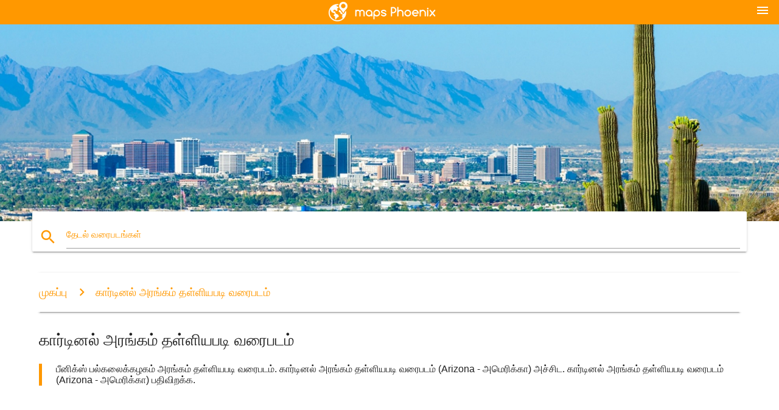

--- FILE ---
content_type: text/html; charset=UTF-8
request_url: https://ta.maps-phoenix.com/%E0%AE%95%E0%AE%BE%E0%AE%B0%E0%AF%8D%E0%AE%9F%E0%AE%BF%E0%AE%A9%E0%AE%B2%E0%AF%8D-%E0%AE%85%E0%AE%B0%E0%AE%99%E0%AF%8D%E0%AE%95%E0%AE%AE%E0%AF%8D-%E0%AE%A4%E0%AE%B3%E0%AF%8D%E0%AE%B3%E0%AE%BF%E0%AE%AF%E0%AE%AA%E0%AE%9F%E0%AE%BF-%E0%AE%B5%E0%AE%B0%E0%AF%88%E0%AE%AA%E0%AE%9F%E0%AE%AE%E0%AF%8D
body_size: 7257
content:


<!DOCTYPE html>
<html lang="ta">
	<head>
	
		<meta charset="utf-8">
		<meta http-equiv="x-ua-compatible" content="ie=edge">
	
		<link rel="icon" type="image/png" href="/favicon.png" />

		<title>கார்டினல் அரங்கம் தள்ளியபடி வரைபடம் - பீனிக்ஸ் பல்கலைக்கழகம் அரங்கம் தள்ளியபடி வரைபடம் (Arizona - அமெரிக்கா)</title>
		<meta name="description" content="பீனிக்ஸ் பல்கலைக்கழகம் அரங்கம் தள்ளியபடி வரைபடம். கார்டினல் அரங்கம் தள்ளியபடி வரைபடம் (Arizona - அமெரிக்கா) அச்சிட. கார்டினல் அரங்கம் தள்ளியபடி வரைபடம் (Arizona - அமெரிக்கா) பதிவிறக்க." />

        <meta property="og:title" content="கார்டினல் அரங்கம் தள்ளியபடி வரைபடம் - பீனிக்ஸ் பல்கலைக்கழகம் அரங்கம் தள்ளியபடி வரைபடம் (Arizona - அமெரிக்கா)" />
        <meta property="og:description" content="பீனிக்ஸ் பல்கலைக்கழகம் அரங்கம் தள்ளியபடி வரைபடம். கார்டினல் அரங்கம் தள்ளியபடி வரைபடம் (Arizona - அமெரிக்கா) அச்சிட. கார்டினல் அரங்கம் தள்ளியபடி வரைபடம் (Arizona - அமெரிக்கா) பதிவிறக்க." />
        <meta property="og:type" content="article" />
        <meta property="og:url" content="http://ta.maps-phoenix.com/கார்டினல்-அரங்கம்-தள்ளியபடி-வரைபடம்" />
        <meta property="og:image" content="http://ta.maps-phoenix.com/img/400/கார்டினல்-அரங்கம்-தள்ளியபடி-வரைபடம்.jpg" />

        <link rel="canonical" href="https://ta.maps-phoenix.com/கார்டினல்-அரங்கம்-தள்ளியபடி-வரைபடம்" />

                <link rel="alternate" hreflang="en" href="https://maps-phoenix.com/cardinal-stadium-seating-map" />
        
		<!--Import Google Icon Font-->
<!--		<link href="http://fonts.googleapis.com/icon?family=Material+Icons" rel="stylesheet">-->

<!--        <link rel="stylesheet" href="--><!--css/mdb.css">-->
		<!-- Compiled and minified CSS -->
<!--		<link rel="stylesheet" href="https://cdnjs.cloudflare.com/ajax/libs/materialize/0.98.0/css/materialize.min.css">-->

<!--        <link href="--><!--css/select2.min.css" rel="stylesheet" type="text/css" />-->
        <link href="https://mediacitymapv3.newebcreations.com/css/combine.css" rel="stylesheet" type="text/css" />

        <!--Let browser know website is optimized for mobile-->
		<meta name="viewport" content="width=device-width, initial-scale=1.0"/>
		
				<style type="text/css">
		
			body {
				display: flex;
				min-height: 100vh;
				flex-direction: column;
			}

			main {
				flex: 1 0 auto;
				position: relative;
				top: -30px;
			}
			
			#searchBlock .input-field  {

			}
			
			header {
				font-size: 0;
				position: relative,
			}
			
			header a {
				display: inline-block;
			}

			#subHeader {
				padding: 5px;
			}
			
			h1 {
				font-size: 26px;
			}
			
			.container {
				width: 90%;
			}
			
			.row.marginBottomLess {
				margin-bottom: 0;
			}
			
			h2 {
				font-size: 22px;
			}
			
			blockquote {
				font-size: 16px;
				line-height: 18px;
				border-color: #ff9800;
			}
		
			.card .card-content {
				padding: 10px;
			}
			.card .card-content .card-title {
				font-size: 18px;
				line-height: 18px;
				margin-top: 6px;
				margin-bottom: 6px;
			}
            @media screen and (max-width: 600px) {
                .card .card-content .card-title {
                    font-size: 14px;
                    line-height: 14px;
                    margin-top: 6px;
                    margin-bottom: 6px;
                }
            }
			.input-field .prefix {
				top: 12px;
			}
			
			.autocomplete-content li img.circle {
				border-radius: 0;
			}


#otherWebsite li a:hover {
        text-decoration: underline;
}


		</style>
		
	</head>

	<body>

				<header class="orange">
			<div class="logo center-align">
				<a href="/">
					<img src="/img/logo.png" style="width: 220px;" />
				</a>
			</div>
			<div id="menuSelectLanguage" style="position: absolute; top: 5px; right: 15px;">
				<a href="#" class="button-collapse white-text"><i class="material-icons">menu</i></a>
			</div>
			<div id="subHeader" class="orange lighten-1 hide">
				
<div class="selectLanguage">
    <div id="selectLanguageContainer">
        <div id="selectLanguage" >

            <select id="selectLanguageSelect" data-live-search="true" data-size="8" data-width="100px">
                                <option value="ar">‫العربية</option>
                                <option value="de">Deutsch</option>
                                <option value="en">English</option>
                                <option value="es">Español</option>
                                <option value="fr">Français</option>
                                <option value="it">Italiano</option>
                                <option value="ja">日本語</option>
                                <option value="ko">한국어</option>
                                <option value="ms">Bahasa Melayu</option>
                                <option value="nl">Nederlands</option>
                                <option value="pl">Polski</option>
                                <option value="pt">Português</option>
                                <option value="ru">Русский</option>
                                <option value="tr">Türkçe</option>
                                <option value="zh">中文</option>
                                <option value="af">Afrikaans</option>
                                <option value="az">Azərbaycanca</option>
                                <option value="be">Беларуская</option>
                                <option value="bg">Български</option>
                                <option value="bn">বাংলা</option>
                                <option value="bs">Bosanski</option>
                                <option value="ca">Català</option>
                                <option value="cs">Čeština</option>
                                <option value="da">Dansk</option>
                                <option value="el">Ελληνικά</option>
                                <option value="et">Eesti</option>
                                <option value="eu">Euskara</option>
                                <option value="fa">پارسی</option>
                                <option value="fi">Suomi</option>
                                <option value="gl">Galego</option>
                                <option value="gu">ગુજરાતી</option>
                                <option value="he">עברית</option>
                                <option value="hi">पैरिस</option>
                                <option value="hr">Hrvatski</option>
                                <option value="ht">Kreyol ayisyen</option>
                                <option value="hu">Magyar</option>
                                <option value="hy">Հայերեն</option>
                                <option value="id">Bahasa Indonesia</option>
                                <option value="is">íslenska</option>
                                <option value="ka">ქართული</option>
                                <option value="kn">ಕನ್ನಡ</option>
                                <option value="lt">Lietuvių</option>
                                <option value="lv">Latviešu</option>
                                <option value="mk">Македонски</option>
                                <option value="mn">Монгол</option>
                                <option value="no">Norsk</option>
                                <option value="pa">ਪੰਜਾਬੀ</option>
                                <option value="ro">Română</option>
                                <option value="sk">Slovenčina</option>
                                <option value="sl">Slovenščina</option>
                                <option value="sq">Shqip</option>
                                <option value="sr">Српски</option>
                                <option value="sv">Svenska</option>
                                <option value="sw">Kiswahili</option>
                                <option value="ta"selected="selected">தமிழ்</option>
                                <option value="th">ภาษาไทย</option>
                                <option value="tl">Tagalog</option>
                                <option value="uk">Українська</option>
                                <option value="ur">اردو</option>
                                <option value="vi">Tiếng Việt</option>
                            </select>

        </div>
    </div>
    <style type="text/css">

        #selectLanguageContainer label {
            margin-left: 15px;
            color: white;
            font-weight: normal;
        }

        .selectLanguage {
			/* position: absolute;
			right: 10px;
			top: 5px;
			width: 100px; */
			font-size: 14px;
        }

        #selectLanguage {
            text-align: center;
        }

        #selectLanguage button {
/*            background: transparent;*/
        }

        .valign {
            display: inline-block;
            vertical-align: middle;
        }
        .vrule {
            width: 1%;
            height: 100%;
            display: inline-block;
            vertical-align: middle;
        }

        .nextIconNav {
            margin-left: 10px;
            line-height: 16px;
            width: 160px;
        }

        .side-nav a {
            line-height: auto;
            vertical-align: middle;
        }

        .side-nav .collapsible-body a {
            height: 42px;
            line-height: 42px;
            line-height: normal;
            vertical-align: middle;
            font-size: 0.9rem;
        }

/*
        #selectLanguage input {
            padding-top: 5px;
            padding-bottom: 5px;
            height: 25px;
            margin: 0 auto;
        }
*/

    </style>

</div>
			</div>
		</header>
		<div>
		<img src="/img/ban.jpg" class="responsive-img" />
		</div>		
		<main>
			<div id="searchBlock" class="container orange-text">
				<div class="row">
					<div class="col s12">
					  <div class="row card orange-text">
						<div class="input-field col s12">
						  <i class="material-icons prefix orange-text">search</i>
						  <input type="text" id="autocomplete-input" class="autocomplete light-blue-text">
						  <label for="autocomplete-input" class="orange-text">தேடல் வரைபடங்கள்</label>
						</div>
					  </div>
					</div>
				</div>
			</div>

                        
			
			<nav class="container">
				<div class="row nav-wrapper white orange-text">
					<div class="col s12">
						<a href="/" class="breadcrumb orange-text" title="முகப்பு வரைபடங்கள் பீனிக்ஸ்">முகப்பு</a>
						<a href="/கார்டினல்-அரங்கம்-தள்ளியபடி-வரைபடம்" class="breadcrumb orange-text" title="கார்டினல் அரங்கம் தள்ளியபடி வரைபடம்">கார்டினல் அரங்கம் தள்ளியபடி வரைபடம்</a>
					</div>
				</div>
			</nav>
			
			<div class="container">
				<div class="row">
					<div class="col s12">
						<h1>கார்டினல் அரங்கம் தள்ளியபடி வரைபடம்</h1>
						<blockquote class="orange-border">
							பீனிக்ஸ் பல்கலைக்கழகம் அரங்கம் தள்ளியபடி வரைபடம். கார்டினல் அரங்கம் தள்ளியபடி வரைபடம் (Arizona - அமெரிக்கா) அச்சிட. கார்டினல் அரங்கம் தள்ளியபடி வரைபடம் (Arizona - அமெரிக்கா) பதிவிறக்க.													</blockquote>
					</div>

					<div class="col s12">
						<!-- Go to www.addthis.com/dashboard to customize your tools -->
						<div class="addthis_inline_share_toolbox_gn1u"></div>
					</div>
				</div>
				
				<div class="row">
					<div class="col s12" id="map">
                        <div class="mdb-lightbox">
                            <figure>
                            <a href="/img/0/கார்டினல்-அரங்கம்-தள்ளியபடி-வரைபடம்.jpg" data-size="961x1175" title="பீனிக்ஸ் பல்கலைக்கழகம் அரங்கம் தள்ளியபடி வரைபடம்">
						        <img class="responsive-img" src="/img/1200/கார்டினல்-அரங்கம்-தள்ளியபடி-வரைபடம்.jpg" alt="பீனிக்ஸ் பல்கலைக்கழகம் அரங்கம் தள்ளியபடி வரைபடம்" />
                            </a>
                            </figure>
                        </div>
					</div>

                        

					<div class="col s12 center">
						<h2 class="center">பீனிக்ஸ் பல்கலைக்கழகம் அரங்கம் தள்ளியபடி வரைபடம்</h2>
						<a id="printButton" href="#" rel="nofollow" class="btn orange" title="கார்டினல் அரங்கம் தள்ளியபடி அச்சு வரைபடம்"><i class="material-icons left">print</i><span>அச்சு</span></a>
						<a href="/download.php?id=12&name=கார்டினல்-அரங்கம்-தள்ளியபடி-வரைபடம்.jpg" target="_blank" rel="nofollow"  class="btn orange" title="கார்டினல் அரங்கம் தள்ளியபடி வரைபடம் பதிவிறக்க"><i class="material-icons  left">system_update_alt</i><span>பதிவிறக்கம்</span></a>
					</div>
				</div>
				
				<div class="row">
					&nbsp;
				</div>
				
								
			</div>
		</main>

        <div id="mdb-lightbox-ui"></div>

		


		<footer class="page-footer orange">
			<div class="container">
				
				<!--Social buttons-->
				<div class="row social-section">
					<!-- Go to www.addthis.com/dashboard to customize your tools -->
					<div class="addthis_inline_share_toolbox_nrhe center"></div>
				</div>
				
			</div>
			<div class="footer-copyright">
				<div class="container center">
					© 2026 Copyright: <a class="white-text text-lighten-3 center" target="_blank" href="/cdn-cgi/l/email-protection#c7a9a2b0a2a5a4b5a2a6b3aea8a9b487a0aaa6aeabe9a4a8aa">Newebcreations</a>
				</div>
			</div>
		</footer>


		<!-- SCRIPTS -->
<script data-cfasync="false" src="/cdn-cgi/scripts/5c5dd728/cloudflare-static/email-decode.min.js"></script><script type="text/javascript" src="https://mediacitymapv3.newebcreations.com/js/combine.js"></script>

<!--Import jQuery before materialize.js-->
<!--<script type="text/javascript" src="https://code.jquery.com/jquery-2.1.1.min.js"></script>-->
<!-- Compiled and minified JavaScript -->
<!--<script src="https://cdnjs.cloudflare.com/ajax/libs/materialize/0.98.0/js/materialize.min.js"></script>-->

<!--<script type="text/javascript" src="--><!--js/select2/select2.min.js"></script>-->

<!--<script type="text/javascript" src="--><!--js/lightbox.js"></script>-->

<!--<script type="text/javascript" src="--><!--js/jquery.print.js"></script>-->

<!--<script type="text/javascript" src="--><!--js/jquery.printElement.js"></script>-->


<script type="text/javascript">

    $(document).ready(function() {
	
	$('input.autocomplete').autocomplete({
		data: {
						"phx விமான நிலைய வரைபடம்": "/img/400/phx-விமான-நிலைய-வரைபடம்.jpg",
						"பீனிக்ஸ் விமான நிலைய வரைபடம்": "/img/400/பீனிக்ஸ்-விமான-நிலைய-வரைபடம்.jpg",
						"பீனிக்ஸ் ஜிப் குறியீடு வரைபடம்": "/img/400/பீனிக்ஸ்-ஜிப்-குறியீடு-வரைபடம்.jpg",
						"ஜிப் குறியீடு வரைபடம் பீனிக்ஸ்": "/img/400/ஜிப்-குறியீடு-வரைபடம்-பீனிக்ஸ்.jpg",
						"வரைபடம் பீனிக்ஸ்": "/img/400/வரைபடம்-பீனிக்ஸ்.jpg",
						"வானத்தில் துறைமுகம் விமான நிலைய வரைபடம்": "/img/400/வானத்தில்-துறைமுகம்-விமான-நிலைய-வரைபடம்.jpg",
						"வரைபடம் பீனிக்ஸ் பகுதியில்": "/img/400/வரைபடம்-பீனிக்ஸ்-பகுதியில்.jpg",
						"வரைபடம் பீனிக்ஸ் அரிசோனா": "/img/400/வரைபடம்-பீனிக்ஸ்-அரிசோனா.jpg",
						"வரைபடம் பீனிக்ஸ் az": "/img/400/வரைபடம்-பீனிக்ஸ்-az.jpg",
						"பீனிக்ஸ் பகுதி வரைபடம்": "/img/400/பீனிக்ஸ்-பகுதி-வரைபடம்.jpg",
						"பீனிக்ஸ் ஒளி ரயில் வரைபடம்": "/img/400/பீனிக்ஸ்-ஒளி-ரயில்-வரைபடம்.jpg",
						"கார்டினல் அரங்கம் தள்ளியபடி வரைபடம்": "/img/400/கார்டினல்-அரங்கம்-தள்ளியபடி-வரைபடம்.jpg",
						"Cardinals அரங்கம் வரைபடம்": "/img/400/cardinals-அரங்கம்-வரைபடம்.jpg",
						"diamondbacks அரங்கம் வரைபடம்": "/img/400/diamondbacks-அரங்கம்-வரைபடம்.jpg",
						"பீனிக்ஸ் பல்கலைக்கழகம் ஸ்டேடியம் வரைபடம்": "/img/400/பீனிக்ஸ்-பல்கலைக்கழகம்-ஸ்டேடியம்-வரைபடம்.jpg",
						"Cardinals அமைவு வரைபடம்": "/img/400/cardinals-அமைவு-வரைபடம்.jpg",
						"நகரம் பீனிக்ஸ் வரைபடம்": "/img/400/நகரம்-பீனிக்ஸ்-வரைபடம்.jpg",
						"நகரம் பீனிக்ஸ் மண்டல வரைபடம்": "/img/400/நகரம்-பீனிக்ஸ்-மண்டல-வரைபடம்.jpg",
						"குற்றம் வரைபடம் பீனிக்ஸ்": "/img/400/குற்றம்-வரைபடம்-பீனிக்ஸ்.jpg",
						"டவுன்டவுன் பீனிக்ஸ் வரைபடம்": "/img/400/டவுன்டவுன்-பீனிக்ஸ்-வரைபடம்.jpg",
						"வரைபடம் பீனிக்ஸ் zip குறியீடுகள்": "/img/400/வரைபடம்-பீனிக்ஸ்-zip-குறியீடுகள்.jpg",
						"வரைபடம் of phx": "/img/400/வரைபடம்-of-phx.jpg",
						"ஒளி ரயில் பீனிக்ஸ் வரைபடம்": "/img/400/ஒளி-ரயில்-பீனிக்ஸ்-வரைபடம்.jpg",
						"பீனிக்ஸ் பல்கலைக்கழகம் ஸ்டேடியம் பார்க்கிங் வரைபடம்": "/img/400/பீனிக்ஸ்-பல்கலைக்கழகம்-ஸ்டேடியம்-பார்க்கிங்-வரைபடம்.jpg",
						"பாரடைஸ் பள்ளத்தாக்கில் மால் வரைபடம்": "/img/400/பாரடைஸ்-பள்ளத்தாக்கில்-மால்-வரைபடம்.jpg",
						"phx விமான நிலைய வரைபடம்": "/img/400/phx-விமான-நிலைய-வரைபடம்.jpg",
						"phx முனையம் 4 வரைபடம்": "/img/400/phx-முனையம்-4-வரைபடம்.jpg",
						"பள்ளத்தாக்கு மெட்ரோ பஸ் வரைபடம்": "/img/400/பள்ளத்தாக்கு-மெட்ரோ-பஸ்-வரைபடம்.jpg",
						"வரைபடம் அதிக பீனிக்ஸ் பகுதியில்": "/img/400/வரைபடம்-அதிக-பீனிக்ஸ்-பகுதியில்.jpg",
						"வரைபடம் வானத்தில் துறைமுகம் விமான நிலையம்": "/img/400/வரைபடம்-வானத்தில்-துறைமுகம்-விமான-நிலையம்.jpg",
						"வானத்தில் துறைமுகம் முனையம் 4 வரைபடம்": "/img/400/வானத்தில்-துறைமுகம்-முனையம்-4-வரைபடம்.jpg",
						"பள்ளத்தாக்கு மெட்ரோ ஒளி ரயில் வரைபடம்": "/img/400/பள்ளத்தாக்கு-மெட்ரோ-ஒளி-ரயில்-வரைபடம்.jpg",
						"பள்ளத்தாக்கு மெட்ரோ வரைபடம்": "/img/400/பள்ளத்தாக்கு-மெட்ரோ-வரைபடம்.jpg",
						"வரைபடம் பீனிக்ஸ் மற்றும் சுற்றியுள்ள பகுதியில்": "/img/400/வரைபடம்-பீனிக்ஸ்-மற்றும்-சுற்றியுள்ள-பகுதியில்.jpg",
						"வரைபடம் பீனிக்ஸ் அரிசோனா பகுதியில்": "/img/400/வரைபடம்-பீனிக்ஸ்-அரிசோனா-பகுதியில்.jpg",
						"பீனிக்ஸ் பகுதியில் ஜிப் குறியீடு வரைபடம்": "/img/400/பீனிக்ஸ்-பகுதியில்-ஜிப்-குறியீடு-வரைபடம்.jpg",
						"வரைபடம் பீனிக்ஸ் சுற்றுப்புறங்களில்": "/img/400/வரைபடம்-பீனிக்ஸ்-சுற்றுப்புறங்களில்.jpg",
						"வரைபடம் பீனிக்ஸ் பூங்கா": "/img/400/வரைபடம்-பீனிக்ஸ்-பூங்கா.jpg",
						"பீனிக்ஸ் அரிசோனா ஜிப் குறியீடு வரைபடம்": "/img/400/பீனிக்ஸ்-அரிசோனா-ஜிப்-குறியீடு-வரைபடம்.jpg",
						"வானத்தில் துறைமுகம் நிலைய வரைபடம்": "/img/400/வானத்தில்-துறைமுகம்-நிலைய-வரைபடம்.jpg",
						"phx வானத்தில் துறைமுகம் வரைபடம்": "/img/400/phx-வானத்தில்-துறைமுகம்-வரைபடம்.jpg",
						"வானத்தில் துறைமுகம் பார்க்கிங் வரைபடம்": "/img/400/வானத்தில்-துறைமுகம்-பார்க்கிங்-வரைபடம்.jpg",
						"skyharbor வரைபடம்": "/img/400/skyharbor-வரைபடம்.jpg",
						"பீனிக்ஸ் விமான நிலையம் வருகை வரைபடம்": "/img/400/பீனிக்ஸ்-விமான-நிலையம்-வருகை-வரைபடம்.jpg",
						"பீனிக்ஸ் விமான முனையம் 4 வரைபடம்": "/img/400/பீனிக்ஸ்-விமான-முனையம்-4-வரைபடம்.jpg",
						"வரைபடம் பீனிக்ஸ் அரிசோனா": "/img/400/வரைபடம்-பீனிக்ஸ்-அரிசோனா.jpg",
						"பீனிக்ஸ் விமான நிலைய வரைபடம்": "/img/400/பீனிக்ஸ்-விமான-நிலைய-வரைபடம்.jpg",
						"பீனிக்ஸ் குற்றம் வரைபடம் மூலம் ஜிப் குறியீடு": "/img/400/பீனிக்ஸ்-குற்றம்-வரைபடம்-மூலம்-ஜிப்-குறியீடு.jpg",
						"பீனிக்ஸ் வானத்தில் துறைமுகம் விமான நிலைய வரைபடம்": "/img/400/பீனிக்ஸ்-வானத்தில்-துறைமுகம்-விமான-நிலைய-வரைபடம்.jpg",
						"பீனிக்ஸ் வானத்தில் துறைமுகம் முனையம் 4 வரைபடம்": "/img/400/பீனிக்ஸ்-வானத்தில்-துறைமுகம்-முனையம்-4-வரைபடம்.jpg",
						"பீனிக்ஸ் வானத்தில் துறைமுகம் நிலைய வரைபடம்": "/img/400/பீனிக்ஸ்-வானத்தில்-துறைமுகம்-நிலைய-வரைபடம்.jpg",
						"பீனிக்ஸ் நிலைய வரைபடம்": "/img/400/பீனிக்ஸ்-நிலைய-வரைபடம்.jpg",
						"பீனிக்ஸ் பகுதி குறியீடு வரைபடம்": "/img/400/பீனிக்ஸ்-பகுதி-குறியீடு-வரைபடம்.jpg",
						"பீனிக்ஸ் கல்லூரி வளாகத்தில் வரைபடம்": "/img/400/பீனிக்ஸ்-கல்லூரி-வளாகத்தில்-வரைபடம்.jpg",
						"பீனிக்ஸ் கன்வென்ஷன் சென்டர் வரைபடம்": "/img/400/பீனிக்ஸ்-கன்வென்ஷன்-சென்டர்-வரைபடம்.jpg",
						"பீனிக்ஸ் தனிவழி வரைபடம்": "/img/400/பீனிக்ஸ்-தனிவழி-வரைபடம்.jpg",
						"பீனிக்ஸ் சர்வதேச raceway வரைபடம்": "/img/400/பீனிக்ஸ்-சர்வதேச-raceway-வரைபடம்.jpg",
						"பீனிக்ஸ் மால் வரைபடம்": "/img/400/பீனிக்ஸ்-மால்-வரைபடம்.jpg",
						"பீனிக்ஸ் அமெரிக்கா வரைபடம்": "/img/400/பீனிக்ஸ்-அமெரிக்கா-வரைபடம்.jpg",
						"பீனிக்ஸ் வரைபடம் நகரங்களில்": "/img/400/பீனிக்ஸ்-வரைபடம்-நகரங்களில்.jpg",
						"பீனிக்ஸ் மலை பாதுகாக்க வரைபடம்": "/img/400/பீனிக்ஸ்-மலை-பாதுகாக்க-வரைபடம்.jpg",
						"பீனிக்ஸ் வரைபடத்தில்": "/img/400/பீனிக்ஸ்-வரைபடத்தில்.jpg",
						"பீனிக்ஸ் பிரீமியம் மையங்கள் வரைபடம்": "/img/400/பீனிக்ஸ்-பிரீமியம்-மையங்கள்-வரைபடம்.jpg",
						"பீனிக்ஸ் ரேடார் வரைபடம்": "/img/400/பீனிக்ஸ்-ரேடார்-வரைபடம்.jpg",
						"வரைபடம் பீனிக்ஸ் மெட்ரோ பகுதியில்": "/img/400/வரைபடம்-பீனிக்ஸ்-மெட்ரோ-பகுதியில்.jpg",
						"பீனிக்ஸ் சாலை வரைபடம்": "/img/400/பீனிக்ஸ்-சாலை-வரைபடம்.jpg",
						"பீனிக்ஸ் பள்ளி மாவட்ட வரைபடம்": "/img/400/பீனிக்ஸ்-பள்ளி-மாவட்ட-வரைபடம்.jpg",
						"பீனிக்ஸ் தெரு வரைபடத்தை": "/img/400/பீனிக்ஸ்-தெரு-வரைபடத்தை.jpg",
						"பீனிக்ஸ் புறநகர் பகுதியில் வரைபடம்": "/img/400/பீனிக்ஸ்-புறநகர்-பகுதியில்-வரைபடம்.jpg",
						"பீனிக்ஸ் மண்டல வரைபடம்": "/img/400/பீனிக்ஸ்-மண்டல-வரைபடம்.jpg",
						"பீனிக்ஸ் பூங்காவில் வரைபடம்": "/img/400/பீனிக்ஸ்-பூங்காவில்-வரைபடம்.jpg",
						"தேள் வரைபடம் பீனிக்ஸ்": "/img/400/தேள்-வரைபடம்-பீனிக்ஸ்.jpg",
						"பீனிக்ஸ் மெட்ரோ வரைபடம்": "/img/400/பீனிக்ஸ்-மெட்ரோ-வரைபடம்.jpg",
						"வரைபடம் பீனிக்ஸ் கோல்ஃப் மைதானங்கள்": "/img/400/வரைபடம்-பீனிக்ஸ்-கோல்ஃப்-மைதானங்கள்.jpg",
						"வரைபடம் கடை பீனிக்ஸ்": "/img/400/வரைபடம்-கடை-பீனிக்ஸ்.jpg",
						"பீனிக்ஸ் பஸ் வரைபடம்": "/img/400/பீனிக்ஸ்-பஸ்-வரைபடம்.jpg",
						"பீனிக்ஸ் பைக் வரைபடம்": "/img/400/பீனிக்ஸ்-பைக்-வரைபடம்.jpg",
						"பீனிக்ஸ் மதுபானம் வரைபடம்": "/img/400/பீனிக்ஸ்-மதுபானம்-வரைபடம்.jpg",
						"பீனிக்ஸ் கால்வாய் வரைபடம்": "/img/400/பீனிக்ஸ்-கால்வாய்-வரைபடம்.jpg",
						"பீனிக்ஸ் சூதாட்ட வரைபடம்": "/img/400/பீனிக்ஸ்-சூதாட்ட-வரைபடம்.jpg",
						"பீனிக்ஸ் குழந்தைகள் மருத்துவமனை வரைபடம்": "/img/400/பீனிக்ஸ்-குழந்தைகள்-மருத்துவமனை-வரைபடம்.jpg",
						"பீனிக்ஸ் மாரத்தான் வரைபடம்": "/img/400/பீனிக்ஸ்-மாரத்தான்-வரைபடம்.jpg",
						"பீனிக்ஸ் பொது போக்குவரத்து வரைபடம்": "/img/400/பீனிக்ஸ்-பொது-போக்குவரத்து-வரைபடம்.jpg",
						"பீனிக்ஸ் பள்ளத்தாக்கு மெட்ரோ ஒளி ரயில் வரைபடம்": "/img/400/பீனிக்ஸ்-பள்ளத்தாக்கு-மெட்ரோ-ஒளி-ரயில்-வரைபடம்.jpg",
					},
		limit: 20, // The max amount of results that can be shown at once. Default: Infinity.
	});
	
	$('input.autocomplete').on("change", function() {
		var data = {
						"phx விமான நிலைய வரைபடம்": "/phx-விமான-நிலைய-வரைபடம்",
						"பீனிக்ஸ் விமான நிலைய வரைபடம்": "/பீனிக்ஸ்-விமான-நிலைய-வரைபடம்",
						"பீனிக்ஸ் ஜிப் குறியீடு வரைபடம்": "/பீனிக்ஸ்-ஜிப்-குறியீடு-வரைபடம்",
						"ஜிப் குறியீடு வரைபடம் பீனிக்ஸ்": "/ஜிப்-குறியீடு-வரைபடம்-பீனிக்ஸ்",
						"வரைபடம் பீனிக்ஸ்": "/வரைபடம்-பீனிக்ஸ்",
						"வானத்தில் துறைமுகம் விமான நிலைய வரைபடம்": "/வானத்தில்-துறைமுகம்-விமான-நிலைய-வரைபடம்",
						"வரைபடம் பீனிக்ஸ் பகுதியில்": "/வரைபடம்-பீனிக்ஸ்-பகுதியில்",
						"வரைபடம் பீனிக்ஸ் அரிசோனா": "/வரைபடம்-பீனிக்ஸ்-அரிசோனா",
						"வரைபடம் பீனிக்ஸ் az": "/வரைபடம்-பீனிக்ஸ்-az",
						"பீனிக்ஸ் பகுதி வரைபடம்": "/பீனிக்ஸ்-பகுதி-வரைபடம்",
						"பீனிக்ஸ் ஒளி ரயில் வரைபடம்": "/பீனிக்ஸ்-ஒளி-ரயில்-வரைபடம்",
						"கார்டினல் அரங்கம் தள்ளியபடி வரைபடம்": "/கார்டினல்-அரங்கம்-தள்ளியபடி-வரைபடம்",
						"Cardinals அரங்கம் வரைபடம்": "/cardinals-அரங்கம்-வரைபடம்",
						"diamondbacks அரங்கம் வரைபடம்": "/diamondbacks-அரங்கம்-வரைபடம்",
						"பீனிக்ஸ் பல்கலைக்கழகம் ஸ்டேடியம் வரைபடம்": "/பீனிக்ஸ்-பல்கலைக்கழகம்-ஸ்டேடியம்-வரைபடம்",
						"Cardinals அமைவு வரைபடம்": "/cardinals-அமைவு-வரைபடம்",
						"நகரம் பீனிக்ஸ் வரைபடம்": "/நகரம்-பீனிக்ஸ்-வரைபடம்",
						"நகரம் பீனிக்ஸ் மண்டல வரைபடம்": "/நகரம்-பீனிக்ஸ்-மண்டல-வரைபடம்",
						"குற்றம் வரைபடம் பீனிக்ஸ்": "/குற்றம்-வரைபடம்-பீனிக்ஸ்",
						"டவுன்டவுன் பீனிக்ஸ் வரைபடம்": "/டவுன்டவுன்-பீனிக்ஸ்-வரைபடம்",
						"வரைபடம் பீனிக்ஸ் zip குறியீடுகள்": "/வரைபடம்-பீனிக்ஸ்-zip-குறியீடுகள்",
						"வரைபடம் of phx": "/வரைபடம்-of-phx",
						"ஒளி ரயில் பீனிக்ஸ் வரைபடம்": "/ஒளி-ரயில்-பீனிக்ஸ்-வரைபடம்",
						"பீனிக்ஸ் பல்கலைக்கழகம் ஸ்டேடியம் பார்க்கிங் வரைபடம்": "/பீனிக்ஸ்-பல்கலைக்கழகம்-ஸ்டேடியம்-பார்க்கிங்-வரைபடம்",
						"பாரடைஸ் பள்ளத்தாக்கில் மால் வரைபடம்": "/பாரடைஸ்-பள்ளத்தாக்கில்-மால்-வரைபடம்",
						"phx விமான நிலைய வரைபடம்": "/phx-விமான-நிலைய-வரைபடம்",
						"phx முனையம் 4 வரைபடம்": "/phx-முனையம்-4-வரைபடம்",
						"பள்ளத்தாக்கு மெட்ரோ பஸ் வரைபடம்": "/பள்ளத்தாக்கு-மெட்ரோ-பஸ்-வரைபடம்",
						"வரைபடம் அதிக பீனிக்ஸ் பகுதியில்": "/வரைபடம்-அதிக-பீனிக்ஸ்-பகுதியில்",
						"வரைபடம் வானத்தில் துறைமுகம் விமான நிலையம்": "/வரைபடம்-வானத்தில்-துறைமுகம்-விமான-நிலையம்",
						"வானத்தில் துறைமுகம் முனையம் 4 வரைபடம்": "/வானத்தில்-துறைமுகம்-முனையம்-4-வரைபடம்",
						"பள்ளத்தாக்கு மெட்ரோ ஒளி ரயில் வரைபடம்": "/பள்ளத்தாக்கு-மெட்ரோ-ஒளி-ரயில்-வரைபடம்",
						"பள்ளத்தாக்கு மெட்ரோ வரைபடம்": "/பள்ளத்தாக்கு-மெட்ரோ-வரைபடம்",
						"வரைபடம் பீனிக்ஸ் மற்றும் சுற்றியுள்ள பகுதியில்": "/வரைபடம்-பீனிக்ஸ்-மற்றும்-சுற்றியுள்ள-பகுதியில்",
						"வரைபடம் பீனிக்ஸ் அரிசோனா பகுதியில்": "/வரைபடம்-பீனிக்ஸ்-அரிசோனா-பகுதியில்",
						"பீனிக்ஸ் பகுதியில் ஜிப் குறியீடு வரைபடம்": "/பீனிக்ஸ்-பகுதியில்-ஜிப்-குறியீடு-வரைபடம்",
						"வரைபடம் பீனிக்ஸ் சுற்றுப்புறங்களில்": "/வரைபடம்-பீனிக்ஸ்-சுற்றுப்புறங்களில்",
						"வரைபடம் பீனிக்ஸ் பூங்கா": "/வரைபடம்-பீனிக்ஸ்-பூங்கா",
						"பீனிக்ஸ் அரிசோனா ஜிப் குறியீடு வரைபடம்": "/பீனிக்ஸ்-அரிசோனா-ஜிப்-குறியீடு-வரைபடம்",
						"வானத்தில் துறைமுகம் நிலைய வரைபடம்": "/வானத்தில்-துறைமுகம்-நிலைய-வரைபடம்",
						"phx வானத்தில் துறைமுகம் வரைபடம்": "/phx-வானத்தில்-துறைமுகம்-வரைபடம்",
						"வானத்தில் துறைமுகம் பார்க்கிங் வரைபடம்": "/வானத்தில்-துறைமுகம்-பார்க்கிங்-வரைபடம்",
						"skyharbor வரைபடம்": "/skyharbor-வரைபடம்",
						"பீனிக்ஸ் விமான நிலையம் வருகை வரைபடம்": "/பீனிக்ஸ்-விமான-நிலையம்-வருகை-வரைபடம்",
						"பீனிக்ஸ் விமான முனையம் 4 வரைபடம்": "/பீனிக்ஸ்-விமான-முனையம்-4-வரைபடம்",
						"வரைபடம் பீனிக்ஸ் அரிசோனா": "/வரைபடம்-பீனிக்ஸ்-அரிசோனா",
						"பீனிக்ஸ் விமான நிலைய வரைபடம்": "/பீனிக்ஸ்-விமான-நிலைய-வரைபடம்",
						"பீனிக்ஸ் குற்றம் வரைபடம் மூலம் ஜிப் குறியீடு": "/பீனிக்ஸ்-குற்றம்-வரைபடம்-மூலம்-ஜிப்-குறியீடு",
						"பீனிக்ஸ் வானத்தில் துறைமுகம் விமான நிலைய வரைபடம்": "/பீனிக்ஸ்-வானத்தில்-துறைமுகம்-விமான-நிலைய-வரைபடம்",
						"பீனிக்ஸ் வானத்தில் துறைமுகம் முனையம் 4 வரைபடம்": "/பீனிக்ஸ்-வானத்தில்-துறைமுகம்-முனையம்-4-வரைபடம்",
						"பீனிக்ஸ் வானத்தில் துறைமுகம் நிலைய வரைபடம்": "/பீனிக்ஸ்-வானத்தில்-துறைமுகம்-நிலைய-வரைபடம்",
						"பீனிக்ஸ் நிலைய வரைபடம்": "/பீனிக்ஸ்-நிலைய-வரைபடம்",
						"பீனிக்ஸ் பகுதி குறியீடு வரைபடம்": "/பீனிக்ஸ்-பகுதி-குறியீடு-வரைபடம்",
						"பீனிக்ஸ் கல்லூரி வளாகத்தில் வரைபடம்": "/பீனிக்ஸ்-கல்லூரி-வளாகத்தில்-வரைபடம்",
						"பீனிக்ஸ் கன்வென்ஷன் சென்டர் வரைபடம்": "/பீனிக்ஸ்-கன்வென்ஷன்-சென்டர்-வரைபடம்",
						"பீனிக்ஸ் தனிவழி வரைபடம்": "/பீனிக்ஸ்-தனிவழி-வரைபடம்",
						"பீனிக்ஸ் சர்வதேச raceway வரைபடம்": "/பீனிக்ஸ்-சர்வதேச-raceway-வரைபடம்",
						"பீனிக்ஸ் மால் வரைபடம்": "/பீனிக்ஸ்-மால்-வரைபடம்",
						"பீனிக்ஸ் அமெரிக்கா வரைபடம்": "/பீனிக்ஸ்-அமெரிக்கா-வரைபடம்",
						"பீனிக்ஸ் வரைபடம் நகரங்களில்": "/பீனிக்ஸ்-வரைபடம்-நகரங்களில்",
						"பீனிக்ஸ் மலை பாதுகாக்க வரைபடம்": "/பீனிக்ஸ்-மலை-பாதுகாக்க-வரைபடம்",
						"பீனிக்ஸ் வரைபடத்தில்": "/பீனிக்ஸ்-வரைபடத்தில்",
						"பீனிக்ஸ் பிரீமியம் மையங்கள் வரைபடம்": "/பீனிக்ஸ்-பிரீமியம்-மையங்கள்-வரைபடம்",
						"பீனிக்ஸ் ரேடார் வரைபடம்": "/பீனிக்ஸ்-ரேடார்-வரைபடம்",
						"வரைபடம் பீனிக்ஸ் மெட்ரோ பகுதியில்": "/வரைபடம்-பீனிக்ஸ்-மெட்ரோ-பகுதியில்",
						"பீனிக்ஸ் சாலை வரைபடம்": "/பீனிக்ஸ்-சாலை-வரைபடம்",
						"பீனிக்ஸ் பள்ளி மாவட்ட வரைபடம்": "/பீனிக்ஸ்-பள்ளி-மாவட்ட-வரைபடம்",
						"பீனிக்ஸ் தெரு வரைபடத்தை": "/பீனிக்ஸ்-தெரு-வரைபடத்தை",
						"பீனிக்ஸ் புறநகர் பகுதியில் வரைபடம்": "/பீனிக்ஸ்-புறநகர்-பகுதியில்-வரைபடம்",
						"பீனிக்ஸ் மண்டல வரைபடம்": "/பீனிக்ஸ்-மண்டல-வரைபடம்",
						"பீனிக்ஸ் பூங்காவில் வரைபடம்": "/பீனிக்ஸ்-பூங்காவில்-வரைபடம்",
						"தேள் வரைபடம் பீனிக்ஸ்": "/தேள்-வரைபடம்-பீனிக்ஸ்",
						"பீனிக்ஸ் மெட்ரோ வரைபடம்": "/பீனிக்ஸ்-மெட்ரோ-வரைபடம்",
						"வரைபடம் பீனிக்ஸ் கோல்ஃப் மைதானங்கள்": "/வரைபடம்-பீனிக்ஸ்-கோல்ஃப்-மைதானங்கள்",
						"வரைபடம் கடை பீனிக்ஸ்": "/வரைபடம்-கடை-பீனிக்ஸ்",
						"பீனிக்ஸ் பஸ் வரைபடம்": "/பீனிக்ஸ்-பஸ்-வரைபடம்",
						"பீனிக்ஸ் பைக் வரைபடம்": "/பீனிக்ஸ்-பைக்-வரைபடம்",
						"பீனிக்ஸ் மதுபானம் வரைபடம்": "/பீனிக்ஸ்-மதுபானம்-வரைபடம்",
						"பீனிக்ஸ் கால்வாய் வரைபடம்": "/பீனிக்ஸ்-கால்வாய்-வரைபடம்",
						"பீனிக்ஸ் சூதாட்ட வரைபடம்": "/பீனிக்ஸ்-சூதாட்ட-வரைபடம்",
						"பீனிக்ஸ் குழந்தைகள் மருத்துவமனை வரைபடம்": "/பீனிக்ஸ்-குழந்தைகள்-மருத்துவமனை-வரைபடம்",
						"பீனிக்ஸ் மாரத்தான் வரைபடம்": "/பீனிக்ஸ்-மாரத்தான்-வரைபடம்",
						"பீனிக்ஸ் பொது போக்குவரத்து வரைபடம்": "/பீனிக்ஸ்-பொது-போக்குவரத்து-வரைபடம்",
						"பீனிக்ஸ் பள்ளத்தாக்கு மெட்ரோ ஒளி ரயில் வரைபடம்": "/பீனிக்ஸ்-பள்ளத்தாக்கு-மெட்ரோ-ஒளி-ரயில்-வரைபடம்",
					};

		var label = $(this).val();
		var url = '';
		$.each(data, function(key, value) {
			if (label == key) {
				url = value;
			}
		});
		if (url != '')
			location.href = url;
		
	});
	
	
	
	var currentLanguage = "TA";

	$('#selectLanguage select').select2({
		placeholder: 'Select your language'
	});

	$('#selectLanguage select').on("change", function() {
		var val = $(this).val();

		if (val != currentLanguage) {
			if (val == "en")
				location.href = 'http://maps-phoenix.com/';
			else
				location.href = 'http://'+val+'.maps-phoenix.com/';
		}
	});

    $("#menuSelectLanguage a").click(function() {

        if ($("#subHeader").hasClass("hide")) {
            $("#subHeader").removeClass("hide");
        } else {
            $("#subHeader").addClass("hide");
        }

        return false;
    });
	

    });


</script>

<!-- Go to www.addthis.com/dashboard to customize your tools -->
<script type="text/javascript" src="//s7.addthis.com/js/300/addthis_widget.js#pubid=ra-535972064203a2c9"></script>

<script>
    (function(i,s,o,g,r,a,m){i['GoogleAnalyticsObject']=r;i[r]=i[r]||function(){
        (i[r].q=i[r].q||[]).push(arguments)},i[r].l=1*new Date();a=s.createElement(o),
        m=s.getElementsByTagName(o)[0];a.async=1;a.src=g;m.parentNode.insertBefore(a,m)
    })(window,document,'script','https://www.google-analytics.com/analytics.js','ga');

    ga('create', 'UA-93790816-36', 'auto');
    ga('send', 'pageview');

</script>




        <script type="text/javascript">

            $(function () {
                $("#mdb-lightbox-ui").load("https://mediacitymapv3.newebcreations.com/mdb-addons/mdb-lightbox-ui.html");

                $("#printButton").click(function() {
                    var imgPrint = $("#map").clone();
                    imgPrint.print();
                    return false;
                });
            });

        </script>


	<script defer src="https://static.cloudflareinsights.com/beacon.min.js/vcd15cbe7772f49c399c6a5babf22c1241717689176015" integrity="sha512-ZpsOmlRQV6y907TI0dKBHq9Md29nnaEIPlkf84rnaERnq6zvWvPUqr2ft8M1aS28oN72PdrCzSjY4U6VaAw1EQ==" data-cf-beacon='{"version":"2024.11.0","token":"e2d58ae8e12f4d5283f4558c33f58fd5","r":1,"server_timing":{"name":{"cfCacheStatus":true,"cfEdge":true,"cfExtPri":true,"cfL4":true,"cfOrigin":true,"cfSpeedBrain":true},"location_startswith":null}}' crossorigin="anonymous"></script>
</body>
</html>
